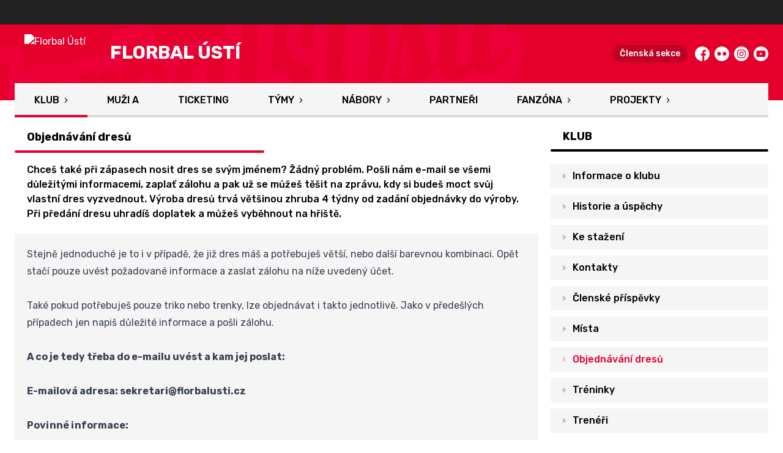

--- FILE ---
content_type: text/html; charset=utf-8
request_url: https://www.florbalusti.cz/objednavani-dresu
body_size: 8745
content:
<!DOCTYPE html>
<html lang="cs"><head><meta charSet="utf-8"/><meta http-equiv="X-UA-Compatible" content="IE=Edge"/><meta name="viewport" content="width=device-width, initial-scale=1"/><title>Objednávání dresů - Florbal Ústí</title><meta name="title" content="Objednávání dresů - Florbal Ústí"/><meta name="description" content="Chceš také při zápasech nosit dres se svým jménem? Žádný problém. Pošli nám e-mail se všemi důležitými informacemi, zaplať zálohu a pak už se můžeš těšit na zprávu, kdy si budeš moct svůj vlastní dres vyzvednout. Výroba dresů trvá většinou zhruba 4 týdny od zadání objednávky do výroby. Při předání dresu uhradíš doplatek a můžeš vyběhnout na hřiště."/><meta property="og:title" content="Objednávání dresů"/><meta name="og:description" content="Chceš také při zápasech nosit dres se svým jménem? Žádný problém. Pošli nám e-mail se všemi důležitými informacemi, zaplať zálohu a pak už se můžeš těšit na zprávu, kdy si budeš moct svůj vlastní dres vyzvednout. Výroba dresů trvá většinou zhruba 4 týdny od zadání objednávky do výroby. Při předání dresu uhradíš doplatek a můžeš vyběhnout na hřiště."/><meta property="og:image" content="https://florbalusti.eoscms.cz/webimages/1636059799_club_og.png"/><meta property="og:url" content="https://www.florbalusti.cz/objednavani-dresu"/><link rel="icon" href="/apple-touch-icon.png" sizes="any" type="image/png"/><style>a {color: black;}</style><link rel="preload" href="https://fonts.gstatic.com/s/rubik/v14/iJWKBXyIfDnIV7nPrXyw023e1Ik.woff2" as="font" type="font/woff2" crossorigin="anonymous"/><link rel="preload" href="https://fonts.gstatic.com/s/rubik/v14/iJWKBXyIfDnIV7nPrXyw023e1Ik.woff2" as="font" type="font/woff2" crossorigin="anonymous"/><link rel="preload" href="https://fonts.gstatic.com/s/rubik/v14/iJWKBXyIfDnIV7nPrXyw023e1Ik.woff2" as="font" type="font/woff2" crossorigin="anonymous"/><link rel="preload" href="https://fonts.gstatic.com/s/rubik/v14/iJWKBXyIfDnIV7nPrXyw023e1Ik.woff2" as="font" type="font/woff2" crossorigin="anonymous"/><link rel="preload" href="https://fonts.gstatic.com/s/rubik/v14/iJWKBXyIfDnIV7nBrXyw023e.woff2" as="font" type="font/woff2" crossorigin="anonymous"/><link rel="preload" href="https://fonts.gstatic.com/s/rubik/v14/iJWKBXyIfDnIV7nBrXyw023e.woff2" as="font" type="font/woff2" crossorigin="anonymous"/><link rel="preload" href="https://fonts.gstatic.com/s/rubik/v14/iJWKBXyIfDnIV7nBrXyw023e.woff2" as="font" type="font/woff2" crossorigin="anonymous"/><link rel="preload" href="https://fonts.gstatic.com/s/rubik/v14/iJWKBXyIfDnIV7nBrXyw023e.woff2" as="font" type="font/woff2" crossorigin="anonymous"/><style>@font-face{
                    font-family:'Rubik';
                    src:url('https://fonts.gstatic.com/s/rubik/v14/iJWKBXyIfDnIV7nPrXyw023e1Ik.woff2');
                    font-weight:400;
                    font-style:normal;
                    font-display:swap;
                    
                    
                  }@font-face{
                    font-family:'Rubik';
                    src:url('https://fonts.gstatic.com/s/rubik/v14/iJWKBXyIfDnIV7nPrXyw023e1Ik.woff2');
                    font-weight:500;
                    font-style:normal;
                    font-display:swap;
                    
                    
                  }@font-face{
                    font-family:'Rubik';
                    src:url('https://fonts.gstatic.com/s/rubik/v14/iJWKBXyIfDnIV7nPrXyw023e1Ik.woff2');
                    font-weight:700;
                    font-style:normal;
                    font-display:swap;
                    
                    
                  }@font-face{
                    font-family:'Rubik';
                    src:url('https://fonts.gstatic.com/s/rubik/v14/iJWKBXyIfDnIV7nPrXyw023e1Ik.woff2');
                    font-weight:800;
                    font-style:normal;
                    font-display:swap;
                    
                    
                  }@font-face{
                    font-family:'Rubik';
                    src:url('https://fonts.gstatic.com/s/rubik/v14/iJWKBXyIfDnIV7nBrXyw023e.woff2');
                    font-weight:400;
                    font-style:normal;
                    font-display:swap;
                    
                    
                  }@font-face{
                    font-family:'Rubik';
                    src:url('https://fonts.gstatic.com/s/rubik/v14/iJWKBXyIfDnIV7nBrXyw023e.woff2');
                    font-weight:500;
                    font-style:normal;
                    font-display:swap;
                    
                    
                  }@font-face{
                    font-family:'Rubik';
                    src:url('https://fonts.gstatic.com/s/rubik/v14/iJWKBXyIfDnIV7nBrXyw023e.woff2');
                    font-weight:700;
                    font-style:normal;
                    font-display:swap;
                    
                    
                  }@font-face{
                    font-family:'Rubik';
                    src:url('https://fonts.gstatic.com/s/rubik/v14/iJWKBXyIfDnIV7nBrXyw023e.woff2');
                    font-weight:800;
                    font-style:normal;
                    font-display:swap;
                    
                    
                  }</style><link rel="stylesheet" href="/styles.css"/><script type="module" src="/shared-scripts.js"></script><script type="module" src="/scripts.js"></script><script type="text/javascript" src="https://cdn.jsdelivr.net/npm/alpinejs@3.14.8/dist/cdn.min.js" defer=""></script></head><body class="font-body overflow-x-hidden general-page three-cols-layout"><div class="contents" x-data="{
              sharedYouTubeEmbedUrl: null,
              closeSharedOverlay: function() {
                this.sharedYouTubeEmbedUrl = null;
                document.body.classList.remove(&#x27;overflow-hidden&#x27;);
              },
              openSharedOverlay: function(youTubeEmbedUrl) {
                this.sharedYouTubeEmbedUrl = youTubeEmbedUrl;
                document.body.classList.add(&#x27;overflow-hidden&#x27;);
              },
            }"><div style="height:40px;background:#222"><div class="cf-bar-wrapper"></div></div><header class="top-header bg-primary shadow-base lg:bg-headerbg sticky top-0 z-20 transition lg:relative lg:transform" x-data="{quickNavVisible: false, mobileNavVisible: false}" x-bind:class="mobileNavVisible ? &#x27;z-30&#x27; : &#x27;z-20&#x27;" @scroll.window="quickNavVisible = false"><div class="nav-primary container transform"><div class="relative flex items-center"><div class="bg-navbg absolute bottom-0 left-1/2 hidden h-12 w-screen -translate-x-1/2 transform lg:block"><div class="nav-gradient-main absolute inset-0 bg-gradient-to-b from-transparent to-black/30"></div><div class="nav-gradient-bottom absolute bottom-0 h-[3px] w-full bg-black/50"></div></div><a href="/" class="logo-background-holder relative mr-2 flex flex-none items-center justify-center self-stretch sm:mr-3 md:mr-4 lg:mr-4"><div class="-my-5 h-12 max-w-[64px] md:h-14 lg:h-24 lg:w-full lg:max-w-[160px]"><div class="drop-shadow-base flex h-full items-center justify-center py-1 lg:py-0"><img src="https://florbalusti.eoscms.cz/webimages/1629730083_club_logo.png" alt="Florbal Ústí" class=" h-full max-h-full max-w-full object-contain "/></div></div></a><div class="flex-1" style="min-width:1px"><div class="nav-first-line-wrapper flex items-center justify-between py-2 md:py-3 lg:py-5"><strong class="header-web-name web-name text-navlink lg:text-headerwebname mb-0 line-clamp-2 flex-1 pr-3 font-black uppercase leading-tight tracking-widest md:text-lg lg:pl-4 lg:text-2xl xl:pl-6">Florbal Ústí</strong><div class="hidden items-center space-x-3 font-bold xl:flex"><div class="quick-links quick-links-expanded pointer-events-auto"><ul class="flex text-sm"><li><a href="https://clen.florbalusti.cz/" target="_blank" rel="noopener noreferrer" class="text-headerquicklink block px-3 py-1 underline transition hover:no-underline">Členská sekce</a></li></ul></div><div class="text-headersocial pointer-events-auto text-sm empty:hidden"><div class="socials"><ul class="socials-list flex space-x-2"><li class="socials-list-item"><a href="https://www.facebook.com/FlorbalUsti" class="socials-list-link group flex items-center" target="_blank" rel="noopener noreferrer" title="Facebook"><div class="h-6 w-6 transition group-hover:scale-110"><svg class="icon--facebook h-full w-full"><use xlink:href="/sprite.svg#facebook"></use></svg></div><span class="sr-only">Facebook</span></a></li><li class="socials-list-item"><a href="https://www.flickr.com/photos/florbalusticz/albums" class="socials-list-link group flex items-center" target="_blank" rel="noopener noreferrer" title="Flickr"><div class="h-6 w-6 transition group-hover:scale-110"><svg class="icon--flickr h-full w-full"><use xlink:href="/sprite.svg#flickr"></use></svg></div><span class="sr-only">Flickr</span></a></li><li class="socials-list-item"><a href="https://www.instagram.com/florbalusti/" class="socials-list-link group flex items-center" target="_blank" rel="noopener noreferrer" title="Instagram"><div class="h-6 w-6 transition group-hover:scale-110"><svg class="icon--instagram h-full w-full"><use xlink:href="/sprite.svg#instagram"></use></svg></div><span class="sr-only">Instagram</span></a></li><li class="socials-list-item"><a href="https://www.youtube.com/channel/UC7tWot03SQWWxbc13OVU-_Q" class="socials-list-link group flex items-center" target="_blank" rel="noopener noreferrer" title="YouTube"><div class="h-6 w-6 transition group-hover:scale-110"><svg class="icon--youtube h-full w-full"><use xlink:href="/sprite.svg#youtube"></use></svg></div><span class="sr-only">YouTube</span></a></li></ul></div></div></div><div class="hidden lg:block xl:hidden"><div class="quick-nav-toggle relative z-10"><button class="block p-3 transition bg-navbg text-navlink group focus:outline-none -my-5" x-on:click="quickNavVisible = !quickNavVisible"><span class="flex h-6 w-6 transform flex-col justify-around transition group-hover:scale-x-110 group-hover:scale-y-75" x-bind:class="quickNavVisible ? &#x27;rotate-90&#x27; : &#x27;&#x27;"><span class="h-1 rounded-lg bg-current"></span><span class="h-1 rounded-lg bg-current"></span><span class="h-1 rounded-lg bg-current"></span></span></button><div class="absolute right-0 top-full rounded bg-white p-4 shadow-md" x-show="quickNavVisible" x-cloak="true" @click.outside="quickNavVisible = false"><div class="flex flex-col font-bold"><div class="quick-links quick-links-expandable text-sm"><ul class="space-y-2"><li><a href="https://clen.florbalusti.cz/" target="_blank" rel="noopener noreferrer" class="hover:text-primary-400 block whitespace-nowrap transition hover:underline">Členská sekce</a></li></ul></div><div class="my-4 h-0.5 bg-gray-100 last:hidden"></div><div class="socials"><ul class="socials-list flex space-x-2"><li class="socials-list-item"><a href="https://www.facebook.com/FlorbalUsti" class="socials-list-link group flex items-center" target="_blank" rel="noopener noreferrer" title="Facebook"><div class="h-6 w-6 transition group-hover:scale-110"><svg class="icon--facebook h-full w-full"><use xlink:href="/sprite.svg#facebook"></use></svg></div><span class="sr-only">Facebook</span></a></li><li class="socials-list-item"><a href="https://www.flickr.com/photos/florbalusticz/albums" class="socials-list-link group flex items-center" target="_blank" rel="noopener noreferrer" title="Flickr"><div class="h-6 w-6 transition group-hover:scale-110"><svg class="icon--flickr h-full w-full"><use xlink:href="/sprite.svg#flickr"></use></svg></div><span class="sr-only">Flickr</span></a></li><li class="socials-list-item"><a href="https://www.instagram.com/florbalusti/" class="socials-list-link group flex items-center" target="_blank" rel="noopener noreferrer" title="Instagram"><div class="h-6 w-6 transition group-hover:scale-110"><svg class="icon--instagram h-full w-full"><use xlink:href="/sprite.svg#instagram"></use></svg></div><span class="sr-only">Instagram</span></a></li><li class="socials-list-item"><a href="https://www.youtube.com/channel/UC7tWot03SQWWxbc13OVU-_Q" class="socials-list-link group flex items-center" target="_blank" rel="noopener noreferrer" title="YouTube"><div class="h-6 w-6 transition group-hover:scale-110"><svg class="icon--youtube h-full w-full"><use xlink:href="/sprite.svg#youtube"></use></svg></div><span class="sr-only">YouTube</span></a></li></ul></div></div></div></div></div><div class="lg:hidden"><button class="button button-small button-primarydark" x-on:click="mobileNavVisible = true">MENU</button></div></div><div class="nav-second-line-wrapper hidden lg:block"><nav class="text-navlink flex justify-between font-black items-center"><ul class="flex items-center"><li class="group relative whitespace-nowrap active-item-by-url" x-data="{subItemVisible: false}"><span class="nav-item-top block flex cursor-pointer items-center px-4 py-3 no-underline transition xl:px-6 hover:bg-subnavbg hover:text-subnavlink lg:py-3" x-bind:class="(subItemVisible || $el.parentElement.classList.contains(&#x27;active-item-by-url&#x27;)) ? &#x27;js-active bg-subnavbg text-subnavlink&#x27; : &#x27;&#x27;" x-on:click="subItemVisible = !subItemVisible" @click.outside="subItemVisible = false" @scroll.window="subItemVisible = false">Klub<span class="ml-2 h-2 w-1.5 transform transition" x-bind:class="subItemVisible ? &#x27;rotate-90&#x27; : &#x27;&#x27;"><svg class="icon--arrow-simple h-full w-full"><use xlink:href="/sprite.svg#arrow-simple"></use></svg></span></span><div x-show="subItemVisible" x-cloak="true" class="absolute left-0 top-full min-w-[13rem]"><ul class="bg-subnavbg text-subnavlink subnav-list py-2 text-sm font-normal"><li><a href="/informace-o-klubu" class="nav-item-sub flex items-center justify-between px-4 py-2 transition hover:bg-white/10 xl:px-6">Informace o klubu</a></li><li><a href="/historie-a-uspechy" class="nav-item-sub flex items-center justify-between px-4 py-2 transition hover:bg-white/10 xl:px-6">Historie a úspěchy</a></li><li><a href="/ke-stazeni" class="nav-item-sub flex items-center justify-between px-4 py-2 transition hover:bg-white/10 xl:px-6">Ke stažení</a></li><li><a href="/kontakty" class="nav-item-sub flex items-center justify-between px-4 py-2 transition hover:bg-white/10 xl:px-6">Kontakty</a></li><li><a href="/clenske-prispevky" class="nav-item-sub flex items-center justify-between px-4 py-2 transition hover:bg-white/10 xl:px-6">Členské příspěvky</a></li><li><a href="/mista" class="nav-item-sub flex items-center justify-between px-4 py-2 transition hover:bg-white/10 xl:px-6">Místa</a></li><li><a href="/objednavani-dresu" class="nav-item-sub flex items-center justify-between px-4 py-2 transition hover:bg-white/10 xl:px-6 js-active js-active-child">Objednávání dresů</a></li><li><a href="/treneri" class="nav-item-sub flex items-center justify-between px-4 py-2 transition hover:bg-white/10 xl:px-6">Trenéři</a></li><li><a href="/treninky" class="nav-item-sub flex items-center justify-between px-4 py-2 transition hover:bg-white/10 xl:px-6">Tréninky</a></li></ul></div></li><li class="group relative whitespace-nowrap" x-data="{subItemVisible: false}"><a href="/tym/82-muzi-a" class="nav-item-top block flex cursor-pointer items-center px-4 py-3 no-underline transition xl:px-6 hover:bg-subnavbg hover:text-subnavlink lg:py-3" x-bind:class="$el.parentElement.classList.contains(&#x27;active-item-by-url&#x27;) ? &#x27;js-active bg-subnavbg text-subnavlink&#x27; : &#x27;&#x27;">Muži A</a></li><li class="group relative whitespace-nowrap" x-data="{subItemVisible: false}"><a href="https://florbalusti.enigoo.cz/app/vstupenky" class="nav-item-top block flex cursor-pointer items-center px-4 py-3 no-underline transition xl:px-6 hover:bg-subnavbg hover:text-subnavlink lg:py-3" x-bind:class="$el.parentElement.classList.contains(&#x27;active-item-by-url&#x27;) ? &#x27;js-active bg-subnavbg text-subnavlink&#x27; : &#x27;&#x27;" target="_blank" rel="noopener noreferrer">Ticketing</a></li><li class="group relative whitespace-nowrap" x-data="{subItemVisible: false}"><span class="nav-item-top block flex cursor-pointer items-center px-4 py-3 no-underline transition xl:px-6 hover:bg-subnavbg hover:text-subnavlink lg:py-3" x-bind:class="(subItemVisible || $el.parentElement.classList.contains(&#x27;active-item-by-url&#x27;)) ? &#x27;js-active bg-subnavbg text-subnavlink&#x27; : &#x27;&#x27;" x-on:click="subItemVisible = !subItemVisible" @click.outside="subItemVisible = false" @scroll.window="subItemVisible = false">Týmy<span class="ml-2 h-2 w-1.5 transform transition" x-bind:class="subItemVisible ? &#x27;rotate-90&#x27; : &#x27;&#x27;"><svg class="icon--arrow-simple h-full w-full"><use xlink:href="/sprite.svg#arrow-simple"></use></svg></span></span><div x-show="subItemVisible" x-cloak="true" class="absolute left-0 top-full min-w-[13rem]"><ul class="bg-subnavbg text-subnavlink subnav-list py-2 text-sm font-normal"><li><a href="/tym/86-zeny-a" class="nav-item-sub flex items-center justify-between px-4 py-2 transition hover:bg-white/10 xl:px-6">Ženy A</a></li><li><a href="/tym/87-muzi-b" class="nav-item-sub flex items-center justify-between px-4 py-2 transition hover:bg-white/10 xl:px-6">Muži B</a></li><li><a href="/tym/81-juniori" class="nav-item-sub flex items-center justify-between px-4 py-2 transition hover:bg-white/10 xl:px-6">Junioři</a></li><li><a href="/tym/88-juniori-b" class="nav-item-sub flex items-center justify-between px-4 py-2 transition hover:bg-white/10 xl:px-6">Junioři B</a></li><li><a href="/tym/80-dorost" class="nav-item-sub flex items-center justify-between px-4 py-2 transition hover:bg-white/10 xl:px-6">Dorost</a></li><li><a href="/tym/84-dorost-b" class="nav-item-sub flex items-center justify-between px-4 py-2 transition hover:bg-white/10 xl:px-6">Dorost B</a></li><li><a href="/tym/79-starsi-zaci-a" class="nav-item-sub flex items-center justify-between px-4 py-2 transition hover:bg-white/10 xl:px-6">Starší žáci A</a></li><li><a href="/tym/83-starsi-zaci-b" class="nav-item-sub flex items-center justify-between px-4 py-2 transition hover:bg-white/10 xl:px-6">Starší žáci B</a></li><li><a href="/tym/78-mladsi-zaci" class="nav-item-sub flex items-center justify-between px-4 py-2 transition hover:bg-white/10 xl:px-6">Mladší žáci</a></li><li><a href="/tym/77-elevove" class="nav-item-sub flex items-center justify-between px-4 py-2 transition hover:bg-white/10 xl:px-6">Elévové</a></li><li><a href="/tym/76-pripravka" class="nav-item-sub flex items-center justify-between px-4 py-2 transition hover:bg-white/10 xl:px-6">Přípravka</a></li><li><a href="/tym/85-dorostenky" class="nav-item-sub flex items-center justify-between px-4 py-2 transition hover:bg-white/10 xl:px-6">Dorostenky</a></li><li><a href="/tym/90-starsi-zakyne" class="nav-item-sub flex items-center justify-between px-4 py-2 transition hover:bg-white/10 xl:px-6">Starší žákyně</a></li></ul></div></li><li class="group relative whitespace-nowrap" x-data="{subItemVisible: false}"><span class="nav-item-top block flex cursor-pointer items-center px-4 py-3 no-underline transition xl:px-6 hover:bg-subnavbg hover:text-subnavlink lg:py-3" x-bind:class="(subItemVisible || $el.parentElement.classList.contains(&#x27;active-item-by-url&#x27;)) ? &#x27;js-active bg-subnavbg text-subnavlink&#x27; : &#x27;&#x27;" x-on:click="subItemVisible = !subItemVisible" @click.outside="subItemVisible = false" @scroll.window="subItemVisible = false">Nábory<span class="ml-2 h-2 w-1.5 transform transition" x-bind:class="subItemVisible ? &#x27;rotate-90&#x27; : &#x27;&#x27;"><svg class="icon--arrow-simple h-full w-full"><use xlink:href="/sprite.svg#arrow-simple"></use></svg></span></span><div x-show="subItemVisible" x-cloak="true" class="absolute left-0 top-full min-w-[13rem]"><ul class="bg-subnavbg text-subnavlink subnav-list py-2 text-sm font-normal"><li><a href="https://pojdhratflorbal.cz/" target="_blank" rel="noopener noreferrer" class="nav-item-sub flex items-center justify-between px-4 py-2 transition hover:bg-white/10 xl:px-6">Pojď hrát florbal<span class="h-3 w-3 flex-none opacity-40"><svg class="icon--external h-full w-full"><use xlink:href="/sprite.svg#external"></use></svg></span></a></li><li><a href="/vitej-u-nas" class="nav-item-sub flex items-center justify-between px-4 py-2 transition hover:bg-white/10 xl:px-6">Vítej u nás</a></li><li><a href="/akademie" class="nav-item-sub flex items-center justify-between px-4 py-2 transition hover:bg-white/10 xl:px-6">Akademie – první kroky do florbalu</a></li><li><a href="/skolni-krouzky" class="nav-item-sub flex items-center justify-between px-4 py-2 transition hover:bg-white/10 xl:px-6">Školní kroužky</a></li><li><a href="/florbal-do-skol" class="nav-item-sub flex items-center justify-between px-4 py-2 transition hover:bg-white/10 xl:px-6">Florbal do škol</a></li><li><a href="/nase-vize" class="nav-item-sub flex items-center justify-between px-4 py-2 transition hover:bg-white/10 xl:px-6">Naše vize</a></li></ul></div></li><li class="group relative whitespace-nowrap" x-data="{subItemVisible: false}"><a href="/partneri" class="nav-item-top block flex cursor-pointer items-center px-4 py-3 no-underline transition xl:px-6 hover:bg-subnavbg hover:text-subnavlink lg:py-3" x-bind:class="$el.parentElement.classList.contains(&#x27;active-item-by-url&#x27;) ? &#x27;js-active bg-subnavbg text-subnavlink&#x27; : &#x27;&#x27;">Partneři</a></li><li class="group relative whitespace-nowrap" x-data="{subItemVisible: false}"><span class="nav-item-top block flex cursor-pointer items-center px-4 py-3 no-underline transition xl:px-6 hover:bg-subnavbg hover:text-subnavlink lg:py-3" x-bind:class="(subItemVisible || $el.parentElement.classList.contains(&#x27;active-item-by-url&#x27;)) ? &#x27;js-active bg-subnavbg text-subnavlink&#x27; : &#x27;&#x27;" x-on:click="subItemVisible = !subItemVisible" @click.outside="subItemVisible = false" @scroll.window="subItemVisible = false">Fanzóna<span class="ml-2 h-2 w-1.5 transform transition" x-bind:class="subItemVisible ? &#x27;rotate-90&#x27; : &#x27;&#x27;"><svg class="icon--arrow-simple h-full w-full"><use xlink:href="/sprite.svg#arrow-simple"></use></svg></span></span><div x-show="subItemVisible" x-cloak="true" class="absolute left-0 top-full min-w-[13rem]"><ul class="bg-subnavbg text-subnavlink subnav-list py-2 text-sm font-normal"><li><a href="/galerie" class="nav-item-sub flex items-center justify-between px-4 py-2 transition hover:bg-white/10 xl:px-6">Fotogalerie</a></li><li><a href="/fanzona/clenska-karta" class="nav-item-sub flex items-center justify-between px-4 py-2 transition hover:bg-white/10 xl:px-6">Členská karta</a></li><li><a href="/fanzona/maskot-florbik" class="nav-item-sub flex items-center justify-between px-4 py-2 transition hover:bg-white/10 xl:px-6">Maskot Florbík</a></li><li><a href="/fanzona/fanshop-na-utkanich" class="nav-item-sub flex items-center justify-between px-4 py-2 transition hover:bg-white/10 xl:px-6">Fanshop na utkáních</a></li><li><a href="https://shop.florbalusti.cz/" target="_blank" rel="noopener noreferrer" class="nav-item-sub flex items-center justify-between px-4 py-2 transition hover:bg-white/10 xl:px-6">Fanshop<span class="h-3 w-3 flex-none opacity-40"><svg class="icon--external h-full w-full"><use xlink:href="/sprite.svg#external"></use></svg></span></a></li><li><a href="https://bulletin.florbalusti.cz" target="_blank" rel="noopener noreferrer" class="nav-item-sub flex items-center justify-between px-4 py-2 transition hover:bg-white/10 xl:px-6">Digitální bulletiny<span class="h-3 w-3 flex-none opacity-40"><svg class="icon--external h-full w-full"><use xlink:href="/sprite.svg#external"></use></svg></span></a></li><li><a href="https://florbalusti.enigoo.cz/app/vstupenky" target="_blank" rel="noopener noreferrer" class="nav-item-sub flex items-center justify-between px-4 py-2 transition hover:bg-white/10 xl:px-6">Vstupenky<span class="h-3 w-3 flex-none opacity-40"><svg class="icon--external h-full w-full"><use xlink:href="/sprite.svg#external"></use></svg></span></a></li></ul></div></li><li class="group relative whitespace-nowrap" x-data="{subItemVisible: false}"><span class="nav-item-top block flex cursor-pointer items-center px-4 py-3 no-underline transition xl:px-6 hover:bg-subnavbg hover:text-subnavlink lg:py-3" x-bind:class="(subItemVisible || $el.parentElement.classList.contains(&#x27;active-item-by-url&#x27;)) ? &#x27;js-active bg-subnavbg text-subnavlink&#x27; : &#x27;&#x27;" x-on:click="subItemVisible = !subItemVisible" @click.outside="subItemVisible = false" @scroll.window="subItemVisible = false">Projekty<span class="ml-2 h-2 w-1.5 transform transition" x-bind:class="subItemVisible ? &#x27;rotate-90&#x27; : &#x27;&#x27;"><svg class="icon--arrow-simple h-full w-full"><use xlink:href="/sprite.svg#arrow-simple"></use></svg></span></span><div x-show="subItemVisible" x-cloak="true" class="absolute left-0 top-full min-w-[13rem]"><ul class="bg-subnavbg text-subnavlink subnav-list py-2 text-sm font-normal"><li><a href="/soustredeni" target="_blank" rel="noopener noreferrer" class="nav-item-sub flex items-center justify-between px-4 py-2 transition hover:bg-white/10 xl:px-6">Soustředění<span class="h-3 w-3 flex-none opacity-40"><svg class="icon--external h-full w-full"><use xlink:href="/sprite.svg#external"></use></svg></span></a></li><li><a href="https://clen.florbalusti.cz/public-signups?categoryId=1" target="_blank" rel="noopener noreferrer" class="nav-item-sub flex items-center justify-between px-4 py-2 transition hover:bg-white/10 xl:px-6">Příměstský kemp<span class="h-3 w-3 flex-none opacity-40"><svg class="icon--external h-full w-full"><use xlink:href="/sprite.svg#external"></use></svg></span></a></li><li><a href="/grilovacka" class="nav-item-sub flex items-center justify-between px-4 py-2 transition hover:bg-white/10 xl:px-6">Grilovačka</a></li><li><a href="/silvestrovsky-pohar" class="nav-item-sub flex items-center justify-between px-4 py-2 transition hover:bg-white/10 xl:px-6">Silvestrovský pohár</a></li></ul></div></li></ul></nav></div></div></div></div><div class="navigation-mobile fixed right-0 top-0 z-50 m-2.5 flex max-h-screen w-5/6 max-w-sm transform flex-col rounded bg-white transition lg:hidden" x-bind:class="mobileNavVisible ? &#x27;translate-x-0&#x27; : &#x27;translate-x-full&#x27;" @click.outside="mobileNavVisible = false" x-show="mobileNavVisible" x-cloak="true" x-transition:enter="transform transition ease-in-out duration-500 sm:duration-700" x-transition:enter-start="translate-x-full" x-transition:enter-end="translate-x-0" x-transition:leave="transform transition ease-in-out duration-500 sm:duration-700" x-transition:leave-start="translate-x-0" x-transition:leave-end="translate-x-full"><div class="py-.5 flex items-center justify-between px-4 md:py-1"><a href="/" class="relative flex h-12 max-w-[64px] flex-none items-center justify-center self-stretch py-1 md:h-14"><img src="https://florbalusti.eoscms.cz/webimages/1629730083_club_logo.png" alt="Florbal Ústí" class=" h-full max-h-full max-w-full object-contain "/></a><span x-on:click="mobileNavVisible = false" class="block h-4 w-4 cursor-pointer"><svg class="icon--cross h-full w-full"><use xlink:href="/sprite.svg#cross"></use></svg></span></div><div class="h-px bg-gray-200"></div><nav class="flex-1 overflow-y-auto font-bold"><ul class="divide-y divide-gray-200"><li class="relative" x-data="{mobileSubItemVisible: false}"><span class="flex cursor-pointer items-center justify-between px-4 py-2 no-underline" x-on:click="mobileSubItemVisible = !mobileSubItemVisible" @click.outside="mobileSubItemVisible = false">Klub<span class="ml-2 h-3 w-3 transform transition" x-bind:class="mobileSubItemVisible ? &#x27;rotate-90&#x27; : &#x27;&#x27;"><svg class="icon--arrow-simple h-full w-full"><use xlink:href="/sprite.svg#arrow-simple"></use></svg></span></span><template x-if="mobileSubItemVisible"><ul class="text-normal -mt-2 py-1 text-sm"><li><a href="/informace-o-klubu" class="flex cursor-pointer items-center justify-between px-4 py-1 text-sm font-normal no-underline transition"><span class="flex-1">Informace o klubu</span></a></li><li><a href="/historie-a-uspechy" class="flex cursor-pointer items-center justify-between px-4 py-1 text-sm font-normal no-underline transition"><span class="flex-1">Historie a úspěchy</span></a></li><li><a href="/ke-stazeni" class="flex cursor-pointer items-center justify-between px-4 py-1 text-sm font-normal no-underline transition"><span class="flex-1">Ke stažení</span></a></li><li><a href="/kontakty" class="flex cursor-pointer items-center justify-between px-4 py-1 text-sm font-normal no-underline transition"><span class="flex-1">Kontakty</span></a></li><li><a href="/clenske-prispevky" class="flex cursor-pointer items-center justify-between px-4 py-1 text-sm font-normal no-underline transition"><span class="flex-1">Členské příspěvky</span></a></li><li><a href="/mista" class="flex cursor-pointer items-center justify-between px-4 py-1 text-sm font-normal no-underline transition"><span class="flex-1">Místa</span></a></li><li><a href="/objednavani-dresu" class="flex cursor-pointer items-center justify-between px-4 py-1 text-sm font-normal no-underline transition"><span class="flex-1">Objednávání dresů</span></a></li><li><a href="/treneri" class="flex cursor-pointer items-center justify-between px-4 py-1 text-sm font-normal no-underline transition"><span class="flex-1">Trenéři</span></a></li><li><a href="/treninky" class="flex cursor-pointer items-center justify-between px-4 py-1 text-sm font-normal no-underline transition"><span class="flex-1">Tréninky</span></a></li></ul></template></li><li class="relative" x-data="{mobileSubItemVisible: false}"><a class="flex cursor-pointer items-center justify-between px-4 py-2 no-underline" x-on:click="mobileSubItemVisible = !mobileSubItemVisible" @click.outside="mobileSubItemVisible = false" href="/tym/82-muzi-a">Muži A</a><template x-if="mobileSubItemVisible"><ul class="text-normal -mt-2 py-1 text-sm"></ul></template></li><li class="relative" x-data="{mobileSubItemVisible: false}"><a class="flex cursor-pointer items-center justify-between px-4 py-2 no-underline" x-on:click="mobileSubItemVisible = !mobileSubItemVisible" @click.outside="mobileSubItemVisible = false" href="https://florbalusti.enigoo.cz/app/vstupenky" target="_blank" rel="noopener noreferrer">Ticketing</a><template x-if="mobileSubItemVisible"><ul class="text-normal -mt-2 py-1 text-sm"></ul></template></li><li class="relative" x-data="{mobileSubItemVisible: false}"><span class="flex cursor-pointer items-center justify-between px-4 py-2 no-underline" x-on:click="mobileSubItemVisible = !mobileSubItemVisible" @click.outside="mobileSubItemVisible = false">Týmy<span class="ml-2 h-3 w-3 transform transition" x-bind:class="mobileSubItemVisible ? &#x27;rotate-90&#x27; : &#x27;&#x27;"><svg class="icon--arrow-simple h-full w-full"><use xlink:href="/sprite.svg#arrow-simple"></use></svg></span></span><template x-if="mobileSubItemVisible"><ul class="text-normal -mt-2 py-1 text-sm"><li><a href="/tym/86-zeny-a" class="flex cursor-pointer items-center justify-between px-4 py-1 text-sm font-normal no-underline transition"><span class="flex-1">Ženy A</span></a></li><li><a href="/tym/87-muzi-b" class="flex cursor-pointer items-center justify-between px-4 py-1 text-sm font-normal no-underline transition"><span class="flex-1">Muži B</span></a></li><li><a href="/tym/81-juniori" class="flex cursor-pointer items-center justify-between px-4 py-1 text-sm font-normal no-underline transition"><span class="flex-1">Junioři</span></a></li><li><a href="/tym/88-juniori-b" class="flex cursor-pointer items-center justify-between px-4 py-1 text-sm font-normal no-underline transition"><span class="flex-1">Junioři B</span></a></li><li><a href="/tym/80-dorost" class="flex cursor-pointer items-center justify-between px-4 py-1 text-sm font-normal no-underline transition"><span class="flex-1">Dorost</span></a></li><li><a href="/tym/84-dorost-b" class="flex cursor-pointer items-center justify-between px-4 py-1 text-sm font-normal no-underline transition"><span class="flex-1">Dorost B</span></a></li><li><a href="/tym/79-starsi-zaci-a" class="flex cursor-pointer items-center justify-between px-4 py-1 text-sm font-normal no-underline transition"><span class="flex-1">Starší žáci A</span></a></li><li><a href="/tym/83-starsi-zaci-b" class="flex cursor-pointer items-center justify-between px-4 py-1 text-sm font-normal no-underline transition"><span class="flex-1">Starší žáci B</span></a></li><li><a href="/tym/78-mladsi-zaci" class="flex cursor-pointer items-center justify-between px-4 py-1 text-sm font-normal no-underline transition"><span class="flex-1">Mladší žáci</span></a></li><li><a href="/tym/77-elevove" class="flex cursor-pointer items-center justify-between px-4 py-1 text-sm font-normal no-underline transition"><span class="flex-1">Elévové</span></a></li><li><a href="/tym/76-pripravka" class="flex cursor-pointer items-center justify-between px-4 py-1 text-sm font-normal no-underline transition"><span class="flex-1">Přípravka</span></a></li><li><a href="/tym/85-dorostenky" class="flex cursor-pointer items-center justify-between px-4 py-1 text-sm font-normal no-underline transition"><span class="flex-1">Dorostenky</span></a></li><li><a href="/tym/90-starsi-zakyne" class="flex cursor-pointer items-center justify-between px-4 py-1 text-sm font-normal no-underline transition"><span class="flex-1">Starší žákyně</span></a></li></ul></template></li><li class="relative" x-data="{mobileSubItemVisible: false}"><span class="flex cursor-pointer items-center justify-between px-4 py-2 no-underline" x-on:click="mobileSubItemVisible = !mobileSubItemVisible" @click.outside="mobileSubItemVisible = false">Nábory<span class="ml-2 h-3 w-3 transform transition" x-bind:class="mobileSubItemVisible ? &#x27;rotate-90&#x27; : &#x27;&#x27;"><svg class="icon--arrow-simple h-full w-full"><use xlink:href="/sprite.svg#arrow-simple"></use></svg></span></span><template x-if="mobileSubItemVisible"><ul class="text-normal -mt-2 py-1 text-sm"><li><a href="https://pojdhratflorbal.cz/" target="_blank" rel="noopener noreferrer" class="flex cursor-pointer items-center justify-between px-4 py-1 text-sm font-normal no-underline transition"><span class="flex-1">Pojď hrát florbal</span><span class="h-3 w-3 flex-none opacity-40"><svg class="icon--external h-full w-full"><use xlink:href="/sprite.svg#external"></use></svg></span></a></li><li><a href="/vitej-u-nas" class="flex cursor-pointer items-center justify-between px-4 py-1 text-sm font-normal no-underline transition"><span class="flex-1">Vítej u nás</span></a></li><li><a href="/akademie" class="flex cursor-pointer items-center justify-between px-4 py-1 text-sm font-normal no-underline transition"><span class="flex-1">Akademie – první kroky do florbalu</span></a></li><li><a href="/skolni-krouzky" class="flex cursor-pointer items-center justify-between px-4 py-1 text-sm font-normal no-underline transition"><span class="flex-1">Školní kroužky</span></a></li><li><a href="/florbal-do-skol" class="flex cursor-pointer items-center justify-between px-4 py-1 text-sm font-normal no-underline transition"><span class="flex-1">Florbal do škol</span></a></li><li><a href="/nase-vize" class="flex cursor-pointer items-center justify-between px-4 py-1 text-sm font-normal no-underline transition"><span class="flex-1">Naše vize</span></a></li></ul></template></li><li class="relative" x-data="{mobileSubItemVisible: false}"><a class="flex cursor-pointer items-center justify-between px-4 py-2 no-underline" x-on:click="mobileSubItemVisible = !mobileSubItemVisible" @click.outside="mobileSubItemVisible = false" href="/partneri">Partneři</a><template x-if="mobileSubItemVisible"><ul class="text-normal -mt-2 py-1 text-sm"></ul></template></li><li class="relative" x-data="{mobileSubItemVisible: false}"><span class="flex cursor-pointer items-center justify-between px-4 py-2 no-underline" x-on:click="mobileSubItemVisible = !mobileSubItemVisible" @click.outside="mobileSubItemVisible = false">Fanzóna<span class="ml-2 h-3 w-3 transform transition" x-bind:class="mobileSubItemVisible ? &#x27;rotate-90&#x27; : &#x27;&#x27;"><svg class="icon--arrow-simple h-full w-full"><use xlink:href="/sprite.svg#arrow-simple"></use></svg></span></span><template x-if="mobileSubItemVisible"><ul class="text-normal -mt-2 py-1 text-sm"><li><a href="/galerie" class="flex cursor-pointer items-center justify-between px-4 py-1 text-sm font-normal no-underline transition"><span class="flex-1">Fotogalerie</span></a></li><li><a href="/fanzona/clenska-karta" class="flex cursor-pointer items-center justify-between px-4 py-1 text-sm font-normal no-underline transition"><span class="flex-1">Členská karta</span></a></li><li><a href="/fanzona/maskot-florbik" class="flex cursor-pointer items-center justify-between px-4 py-1 text-sm font-normal no-underline transition"><span class="flex-1">Maskot Florbík</span></a></li><li><a href="/fanzona/fanshop-na-utkanich" class="flex cursor-pointer items-center justify-between px-4 py-1 text-sm font-normal no-underline transition"><span class="flex-1">Fanshop na utkáních</span></a></li><li><a href="https://shop.florbalusti.cz/" target="_blank" rel="noopener noreferrer" class="flex cursor-pointer items-center justify-between px-4 py-1 text-sm font-normal no-underline transition"><span class="flex-1">Fanshop</span><span class="h-3 w-3 flex-none opacity-40"><svg class="icon--external h-full w-full"><use xlink:href="/sprite.svg#external"></use></svg></span></a></li><li><a href="https://bulletin.florbalusti.cz" target="_blank" rel="noopener noreferrer" class="flex cursor-pointer items-center justify-between px-4 py-1 text-sm font-normal no-underline transition"><span class="flex-1">Digitální bulletiny</span><span class="h-3 w-3 flex-none opacity-40"><svg class="icon--external h-full w-full"><use xlink:href="/sprite.svg#external"></use></svg></span></a></li><li><a href="https://florbalusti.enigoo.cz/app/vstupenky" target="_blank" rel="noopener noreferrer" class="flex cursor-pointer items-center justify-between px-4 py-1 text-sm font-normal no-underline transition"><span class="flex-1">Vstupenky</span><span class="h-3 w-3 flex-none opacity-40"><svg class="icon--external h-full w-full"><use xlink:href="/sprite.svg#external"></use></svg></span></a></li></ul></template></li><li class="relative" x-data="{mobileSubItemVisible: false}"><span class="flex cursor-pointer items-center justify-between px-4 py-2 no-underline" x-on:click="mobileSubItemVisible = !mobileSubItemVisible" @click.outside="mobileSubItemVisible = false">Projekty<span class="ml-2 h-3 w-3 transform transition" x-bind:class="mobileSubItemVisible ? &#x27;rotate-90&#x27; : &#x27;&#x27;"><svg class="icon--arrow-simple h-full w-full"><use xlink:href="/sprite.svg#arrow-simple"></use></svg></span></span><template x-if="mobileSubItemVisible"><ul class="text-normal -mt-2 py-1 text-sm"><li><a href="/soustredeni" target="_blank" rel="noopener noreferrer" class="flex cursor-pointer items-center justify-between px-4 py-1 text-sm font-normal no-underline transition"><span class="flex-1">Soustředění</span><span class="h-3 w-3 flex-none opacity-40"><svg class="icon--external h-full w-full"><use xlink:href="/sprite.svg#external"></use></svg></span></a></li><li><a href="https://clen.florbalusti.cz/public-signups?categoryId=1" target="_blank" rel="noopener noreferrer" class="flex cursor-pointer items-center justify-between px-4 py-1 text-sm font-normal no-underline transition"><span class="flex-1">Příměstský kemp</span><span class="h-3 w-3 flex-none opacity-40"><svg class="icon--external h-full w-full"><use xlink:href="/sprite.svg#external"></use></svg></span></a></li><li><a href="/grilovacka" class="flex cursor-pointer items-center justify-between px-4 py-1 text-sm font-normal no-underline transition"><span class="flex-1">Grilovačka</span></a></li><li><a href="/silvestrovsky-pohar" class="flex cursor-pointer items-center justify-between px-4 py-1 text-sm font-normal no-underline transition"><span class="flex-1">Silvestrovský pohár</span></a></li></ul></template></li><li><a href="https://clen.florbalusti.cz/" target="_blank" rel="noopener noreferrer" class="flex cursor-pointer items-center justify-between px-4 py-2 text-sm font-normal no-underline"><span class="flex-1">Členská sekce</span><span class="h-3 w-3 flex-none opacity-40"><svg class="icon--external h-full w-full"><use xlink:href="/sprite.svg#external"></use></svg></span></a></li></ul></nav><div class="text-primary mx-4 border-t-2 py-4"><div class="origin-left scale-[1.15]"><div class="socials"><ul class="socials-list flex space-x-2"><li class="socials-list-item"><a href="https://www.facebook.com/FlorbalUsti" class="socials-list-link group flex items-center" target="_blank" rel="noopener noreferrer" title="Facebook"><div class="h-6 w-6 transition group-hover:scale-110"><svg class="icon--facebook h-full w-full"><use xlink:href="/sprite.svg#facebook"></use></svg></div><span class="sr-only">Facebook</span></a></li><li class="socials-list-item"><a href="https://www.flickr.com/photos/florbalusticz/albums" class="socials-list-link group flex items-center" target="_blank" rel="noopener noreferrer" title="Flickr"><div class="h-6 w-6 transition group-hover:scale-110"><svg class="icon--flickr h-full w-full"><use xlink:href="/sprite.svg#flickr"></use></svg></div><span class="sr-only">Flickr</span></a></li><li class="socials-list-item"><a href="https://www.instagram.com/florbalusti/" class="socials-list-link group flex items-center" target="_blank" rel="noopener noreferrer" title="Instagram"><div class="h-6 w-6 transition group-hover:scale-110"><svg class="icon--instagram h-full w-full"><use xlink:href="/sprite.svg#instagram"></use></svg></div><span class="sr-only">Instagram</span></a></li><li class="socials-list-item"><a href="https://www.youtube.com/channel/UC7tWot03SQWWxbc13OVU-_Q" class="socials-list-link group flex items-center" target="_blank" rel="noopener noreferrer" title="YouTube"><div class="h-6 w-6 transition group-hover:scale-110"><svg class="icon--youtube h-full w-full"><use xlink:href="/sprite.svg#youtube"></use></svg></div><span class="sr-only">YouTube</span></a></li></ul></div></div></div></div><div class="fixed left-0 top-0 z-40 h-[200%] w-full overflow-hidden" x-cloak="true" x-show="mobileNavVisible" aria-labelledby="slide-over-title" role="dialog" aria-modal="true"><div class="bg-primary absolute inset-0 bg-opacity-50 backdrop-blur-sm backdrop-saturate-[.25] transition-opacity" aria-hidden="true" x-on:click="mobileNavVisible = false" x-show="mobileNavVisible" x-transition:enter="ease-in-out duration-500" x-transition:enter-start="opacity-0" x-transition:enter-end="opacity-100" x-transition:leave="ease-in-out duration-500" x-transition:leave-start="opacity-100" x-transition:leave-end="opacity-0"></div></div></header><div style="display:none" class="nav-secondary bg-navbg fixed top-0 z-20 hidden w-full transform transition lg:block" x-data="{quickNavVisible: false}" x-init="$nextTick(() =&gt; { $el.removeAttribute(&#x27;style&#x27;) })" @scroll.window="quickNavVisible = false"><div class="nav-gradient-main absolute inset-0 bg-gradient-to-b from-transparent to-black/30"></div><div class="container relative z-10"><div class="flex items-center"><a href="/" class="logo-background-holder-sticky relative mr-2 h-14 max-w-[64px] flex-none py-1 sm:mr-3 md:mr-4 lg:mr-4 lg:h-16"><div class="drop-shadow-base flex h-full items-center justify-center py-1 filter lg:py-0"><img src="https://florbalusti.eoscms.cz/webimages/1629730083_club_logo.png" alt="Florbal Ústí" class=" h-full max-h-full max-w-full object-contain "/></div></a><div class="flex-1"><nav class="text-navlink flex justify-between font-black items-center"><ul class="flex items-center"><li class="group relative whitespace-nowrap active-item-by-url" x-data="{subItemVisible: false}"><span class="nav-item-top block flex cursor-pointer items-center px-4 py-3 no-underline transition xl:px-6 hover:bg-subnavbg hover:text-subnavlink lg:py-5" x-bind:class="(subItemVisible || $el.parentElement.classList.contains(&#x27;active-item-by-url&#x27;)) ? &#x27;js-active bg-subnavbg text-subnavlink&#x27; : &#x27;&#x27;" x-on:click="subItemVisible = !subItemVisible" @click.outside="subItemVisible = false" @scroll.window="subItemVisible = false">Klub<span class="ml-2 h-2 w-1.5 transform transition" x-bind:class="subItemVisible ? &#x27;rotate-90&#x27; : &#x27;&#x27;"><svg class="icon--arrow-simple h-full w-full"><use xlink:href="/sprite.svg#arrow-simple"></use></svg></span></span><div x-show="subItemVisible" x-cloak="true" class="absolute left-0 top-full min-w-[13rem]"><ul class="bg-subnavbg text-subnavlink subnav-list py-2 text-sm font-normal"><li><a href="/informace-o-klubu" class="nav-item-sub flex items-center justify-between px-4 py-2 transition hover:bg-white/10 xl:px-6">Informace o klubu</a></li><li><a href="/historie-a-uspechy" class="nav-item-sub flex items-center justify-between px-4 py-2 transition hover:bg-white/10 xl:px-6">Historie a úspěchy</a></li><li><a href="/ke-stazeni" class="nav-item-sub flex items-center justify-between px-4 py-2 transition hover:bg-white/10 xl:px-6">Ke stažení</a></li><li><a href="/kontakty" class="nav-item-sub flex items-center justify-between px-4 py-2 transition hover:bg-white/10 xl:px-6">Kontakty</a></li><li><a href="/clenske-prispevky" class="nav-item-sub flex items-center justify-between px-4 py-2 transition hover:bg-white/10 xl:px-6">Členské příspěvky</a></li><li><a href="/mista" class="nav-item-sub flex items-center justify-between px-4 py-2 transition hover:bg-white/10 xl:px-6">Místa</a></li><li><a href="/objednavani-dresu" class="nav-item-sub flex items-center justify-between px-4 py-2 transition hover:bg-white/10 xl:px-6 js-active js-active-child">Objednávání dresů</a></li><li><a href="/treneri" class="nav-item-sub flex items-center justify-between px-4 py-2 transition hover:bg-white/10 xl:px-6">Trenéři</a></li><li><a href="/treninky" class="nav-item-sub flex items-center justify-between px-4 py-2 transition hover:bg-white/10 xl:px-6">Tréninky</a></li></ul></div></li><li class="group relative whitespace-nowrap" x-data="{subItemVisible: false}"><a href="/tym/82-muzi-a" class="nav-item-top block flex cursor-pointer items-center px-4 py-3 no-underline transition xl:px-6 hover:bg-subnavbg hover:text-subnavlink lg:py-5" x-bind:class="$el.parentElement.classList.contains(&#x27;active-item-by-url&#x27;) ? &#x27;js-active bg-subnavbg text-subnavlink&#x27; : &#x27;&#x27;">Muži A</a></li><li class="group relative whitespace-nowrap" x-data="{subItemVisible: false}"><a href="https://florbalusti.enigoo.cz/app/vstupenky" class="nav-item-top block flex cursor-pointer items-center px-4 py-3 no-underline transition xl:px-6 hover:bg-subnavbg hover:text-subnavlink lg:py-5" x-bind:class="$el.parentElement.classList.contains(&#x27;active-item-by-url&#x27;) ? &#x27;js-active bg-subnavbg text-subnavlink&#x27; : &#x27;&#x27;" target="_blank" rel="noopener noreferrer">Ticketing</a></li><li class="group relative whitespace-nowrap" x-data="{subItemVisible: false}"><span class="nav-item-top block flex cursor-pointer items-center px-4 py-3 no-underline transition xl:px-6 hover:bg-subnavbg hover:text-subnavlink lg:py-5" x-bind:class="(subItemVisible || $el.parentElement.classList.contains(&#x27;active-item-by-url&#x27;)) ? &#x27;js-active bg-subnavbg text-subnavlink&#x27; : &#x27;&#x27;" x-on:click="subItemVisible = !subItemVisible" @click.outside="subItemVisible = false" @scroll.window="subItemVisible = false">Týmy<span class="ml-2 h-2 w-1.5 transform transition" x-bind:class="subItemVisible ? &#x27;rotate-90&#x27; : &#x27;&#x27;"><svg class="icon--arrow-simple h-full w-full"><use xlink:href="/sprite.svg#arrow-simple"></use></svg></span></span><div x-show="subItemVisible" x-cloak="true" class="absolute left-0 top-full min-w-[13rem]"><ul class="bg-subnavbg text-subnavlink subnav-list py-2 text-sm font-normal"><li><a href="/tym/86-zeny-a" class="nav-item-sub flex items-center justify-between px-4 py-2 transition hover:bg-white/10 xl:px-6">Ženy A</a></li><li><a href="/tym/87-muzi-b" class="nav-item-sub flex items-center justify-between px-4 py-2 transition hover:bg-white/10 xl:px-6">Muži B</a></li><li><a href="/tym/81-juniori" class="nav-item-sub flex items-center justify-between px-4 py-2 transition hover:bg-white/10 xl:px-6">Junioři</a></li><li><a href="/tym/88-juniori-b" class="nav-item-sub flex items-center justify-between px-4 py-2 transition hover:bg-white/10 xl:px-6">Junioři B</a></li><li><a href="/tym/80-dorost" class="nav-item-sub flex items-center justify-between px-4 py-2 transition hover:bg-white/10 xl:px-6">Dorost</a></li><li><a href="/tym/84-dorost-b" class="nav-item-sub flex items-center justify-between px-4 py-2 transition hover:bg-white/10 xl:px-6">Dorost B</a></li><li><a href="/tym/79-starsi-zaci-a" class="nav-item-sub flex items-center justify-between px-4 py-2 transition hover:bg-white/10 xl:px-6">Starší žáci A</a></li><li><a href="/tym/83-starsi-zaci-b" class="nav-item-sub flex items-center justify-between px-4 py-2 transition hover:bg-white/10 xl:px-6">Starší žáci B</a></li><li><a href="/tym/78-mladsi-zaci" class="nav-item-sub flex items-center justify-between px-4 py-2 transition hover:bg-white/10 xl:px-6">Mladší žáci</a></li><li><a href="/tym/77-elevove" class="nav-item-sub flex items-center justify-between px-4 py-2 transition hover:bg-white/10 xl:px-6">Elévové</a></li><li><a href="/tym/76-pripravka" class="nav-item-sub flex items-center justify-between px-4 py-2 transition hover:bg-white/10 xl:px-6">Přípravka</a></li><li><a href="/tym/85-dorostenky" class="nav-item-sub flex items-center justify-between px-4 py-2 transition hover:bg-white/10 xl:px-6">Dorostenky</a></li><li><a href="/tym/90-starsi-zakyne" class="nav-item-sub flex items-center justify-between px-4 py-2 transition hover:bg-white/10 xl:px-6">Starší žákyně</a></li></ul></div></li><li class="group relative whitespace-nowrap" x-data="{subItemVisible: false}"><span class="nav-item-top block flex cursor-pointer items-center px-4 py-3 no-underline transition xl:px-6 hover:bg-subnavbg hover:text-subnavlink lg:py-5" x-bind:class="(subItemVisible || $el.parentElement.classList.contains(&#x27;active-item-by-url&#x27;)) ? &#x27;js-active bg-subnavbg text-subnavlink&#x27; : &#x27;&#x27;" x-on:click="subItemVisible = !subItemVisible" @click.outside="subItemVisible = false" @scroll.window="subItemVisible = false">Nábory<span class="ml-2 h-2 w-1.5 transform transition" x-bind:class="subItemVisible ? &#x27;rotate-90&#x27; : &#x27;&#x27;"><svg class="icon--arrow-simple h-full w-full"><use xlink:href="/sprite.svg#arrow-simple"></use></svg></span></span><div x-show="subItemVisible" x-cloak="true" class="absolute left-0 top-full min-w-[13rem]"><ul class="bg-subnavbg text-subnavlink subnav-list py-2 text-sm font-normal"><li><a href="https://pojdhratflorbal.cz/" target="_blank" rel="noopener noreferrer" class="nav-item-sub flex items-center justify-between px-4 py-2 transition hover:bg-white/10 xl:px-6">Pojď hrát florbal<span class="h-3 w-3 flex-none opacity-40"><svg class="icon--external h-full w-full"><use xlink:href="/sprite.svg#external"></use></svg></span></a></li><li><a href="/vitej-u-nas" class="nav-item-sub flex items-center justify-between px-4 py-2 transition hover:bg-white/10 xl:px-6">Vítej u nás</a></li><li><a href="/akademie" class="nav-item-sub flex items-center justify-between px-4 py-2 transition hover:bg-white/10 xl:px-6">Akademie – první kroky do florbalu</a></li><li><a href="/skolni-krouzky" class="nav-item-sub flex items-center justify-between px-4 py-2 transition hover:bg-white/10 xl:px-6">Školní kroužky</a></li><li><a href="/florbal-do-skol" class="nav-item-sub flex items-center justify-between px-4 py-2 transition hover:bg-white/10 xl:px-6">Florbal do škol</a></li><li><a href="/nase-vize" class="nav-item-sub flex items-center justify-between px-4 py-2 transition hover:bg-white/10 xl:px-6">Naše vize</a></li></ul></div></li><li class="group relative whitespace-nowrap" x-data="{subItemVisible: false}"><a href="/partneri" class="nav-item-top block flex cursor-pointer items-center px-4 py-3 no-underline transition xl:px-6 hover:bg-subnavbg hover:text-subnavlink lg:py-5" x-bind:class="$el.parentElement.classList.contains(&#x27;active-item-by-url&#x27;) ? &#x27;js-active bg-subnavbg text-subnavlink&#x27; : &#x27;&#x27;">Partneři</a></li><li class="group relative whitespace-nowrap" x-data="{subItemVisible: false}"><span class="nav-item-top block flex cursor-pointer items-center px-4 py-3 no-underline transition xl:px-6 hover:bg-subnavbg hover:text-subnavlink lg:py-5" x-bind:class="(subItemVisible || $el.parentElement.classList.contains(&#x27;active-item-by-url&#x27;)) ? &#x27;js-active bg-subnavbg text-subnavlink&#x27; : &#x27;&#x27;" x-on:click="subItemVisible = !subItemVisible" @click.outside="subItemVisible = false" @scroll.window="subItemVisible = false">Fanzóna<span class="ml-2 h-2 w-1.5 transform transition" x-bind:class="subItemVisible ? &#x27;rotate-90&#x27; : &#x27;&#x27;"><svg class="icon--arrow-simple h-full w-full"><use xlink:href="/sprite.svg#arrow-simple"></use></svg></span></span><div x-show="subItemVisible" x-cloak="true" class="absolute left-0 top-full min-w-[13rem]"><ul class="bg-subnavbg text-subnavlink subnav-list py-2 text-sm font-normal"><li><a href="/galerie" class="nav-item-sub flex items-center justify-between px-4 py-2 transition hover:bg-white/10 xl:px-6">Fotogalerie</a></li><li><a href="/fanzona/clenska-karta" class="nav-item-sub flex items-center justify-between px-4 py-2 transition hover:bg-white/10 xl:px-6">Členská karta</a></li><li><a href="/fanzona/maskot-florbik" class="nav-item-sub flex items-center justify-between px-4 py-2 transition hover:bg-white/10 xl:px-6">Maskot Florbík</a></li><li><a href="/fanzona/fanshop-na-utkanich" class="nav-item-sub flex items-center justify-between px-4 py-2 transition hover:bg-white/10 xl:px-6">Fanshop na utkáních</a></li><li><a href="https://shop.florbalusti.cz/" target="_blank" rel="noopener noreferrer" class="nav-item-sub flex items-center justify-between px-4 py-2 transition hover:bg-white/10 xl:px-6">Fanshop<span class="h-3 w-3 flex-none opacity-40"><svg class="icon--external h-full w-full"><use xlink:href="/sprite.svg#external"></use></svg></span></a></li><li><a href="https://bulletin.florbalusti.cz" target="_blank" rel="noopener noreferrer" class="nav-item-sub flex items-center justify-between px-4 py-2 transition hover:bg-white/10 xl:px-6">Digitální bulletiny<span class="h-3 w-3 flex-none opacity-40"><svg class="icon--external h-full w-full"><use xlink:href="/sprite.svg#external"></use></svg></span></a></li><li><a href="https://florbalusti.enigoo.cz/app/vstupenky" target="_blank" rel="noopener noreferrer" class="nav-item-sub flex items-center justify-between px-4 py-2 transition hover:bg-white/10 xl:px-6">Vstupenky<span class="h-3 w-3 flex-none opacity-40"><svg class="icon--external h-full w-full"><use xlink:href="/sprite.svg#external"></use></svg></span></a></li></ul></div></li><li class="group relative whitespace-nowrap" x-data="{subItemVisible: false}"><span class="nav-item-top block flex cursor-pointer items-center px-4 py-3 no-underline transition xl:px-6 hover:bg-subnavbg hover:text-subnavlink lg:py-5" x-bind:class="(subItemVisible || $el.parentElement.classList.contains(&#x27;active-item-by-url&#x27;)) ? &#x27;js-active bg-subnavbg text-subnavlink&#x27; : &#x27;&#x27;" x-on:click="subItemVisible = !subItemVisible" @click.outside="subItemVisible = false" @scroll.window="subItemVisible = false">Projekty<span class="ml-2 h-2 w-1.5 transform transition" x-bind:class="subItemVisible ? &#x27;rotate-90&#x27; : &#x27;&#x27;"><svg class="icon--arrow-simple h-full w-full"><use xlink:href="/sprite.svg#arrow-simple"></use></svg></span></span><div x-show="subItemVisible" x-cloak="true" class="absolute left-0 top-full min-w-[13rem]"><ul class="bg-subnavbg text-subnavlink subnav-list py-2 text-sm font-normal"><li><a href="/soustredeni" target="_blank" rel="noopener noreferrer" class="nav-item-sub flex items-center justify-between px-4 py-2 transition hover:bg-white/10 xl:px-6">Soustředění<span class="h-3 w-3 flex-none opacity-40"><svg class="icon--external h-full w-full"><use xlink:href="/sprite.svg#external"></use></svg></span></a></li><li><a href="https://clen.florbalusti.cz/public-signups?categoryId=1" target="_blank" rel="noopener noreferrer" class="nav-item-sub flex items-center justify-between px-4 py-2 transition hover:bg-white/10 xl:px-6">Příměstský kemp<span class="h-3 w-3 flex-none opacity-40"><svg class="icon--external h-full w-full"><use xlink:href="/sprite.svg#external"></use></svg></span></a></li><li><a href="/grilovacka" class="nav-item-sub flex items-center justify-between px-4 py-2 transition hover:bg-white/10 xl:px-6">Grilovačka</a></li><li><a href="/silvestrovsky-pohar" class="nav-item-sub flex items-center justify-between px-4 py-2 transition hover:bg-white/10 xl:px-6">Silvestrovský pohár</a></li></ul></div></li></ul></nav></div><div class="hidden lg:block"><div class="quick-nav-toggle relative z-10"><button class="block p-3 transition bg-navbg text-navlink group focus:outline-none -my-5" x-on:click="quickNavVisible = !quickNavVisible"><span class="flex h-6 w-6 transform flex-col justify-around transition group-hover:scale-x-110 group-hover:scale-y-75" x-bind:class="quickNavVisible ? &#x27;rotate-90&#x27; : &#x27;&#x27;"><span class="h-1 rounded-lg bg-current"></span><span class="h-1 rounded-lg bg-current"></span><span class="h-1 rounded-lg bg-current"></span></span></button><div class="absolute right-0 top-full rounded bg-white p-4 shadow-md" x-show="quickNavVisible" x-cloak="true" @click.outside="quickNavVisible = false"><div class="flex flex-col font-bold"><div class="quick-links quick-links-expandable text-sm"><ul class="space-y-2"><li><a href="https://clen.florbalusti.cz/" target="_blank" rel="noopener noreferrer" class="hover:text-primary-400 block whitespace-nowrap transition hover:underline">Členská sekce</a></li></ul></div><div class="my-4 h-0.5 bg-gray-100 last:hidden"></div><div class="socials"><ul class="socials-list flex space-x-2"><li class="socials-list-item"><a href="https://www.facebook.com/FlorbalUsti" class="socials-list-link group flex items-center" target="_blank" rel="noopener noreferrer" title="Facebook"><div class="h-6 w-6 transition group-hover:scale-110"><svg class="icon--facebook h-full w-full"><use xlink:href="/sprite.svg#facebook"></use></svg></div><span class="sr-only">Facebook</span></a></li><li class="socials-list-item"><a href="https://www.flickr.com/photos/florbalusticz/albums" class="socials-list-link group flex items-center" target="_blank" rel="noopener noreferrer" title="Flickr"><div class="h-6 w-6 transition group-hover:scale-110"><svg class="icon--flickr h-full w-full"><use xlink:href="/sprite.svg#flickr"></use></svg></div><span class="sr-only">Flickr</span></a></li><li class="socials-list-item"><a href="https://www.instagram.com/florbalusti/" class="socials-list-link group flex items-center" target="_blank" rel="noopener noreferrer" title="Instagram"><div class="h-6 w-6 transition group-hover:scale-110"><svg class="icon--instagram h-full w-full"><use xlink:href="/sprite.svg#instagram"></use></svg></div><span class="sr-only">Instagram</span></a></li><li class="socials-list-item"><a href="https://www.youtube.com/channel/UC7tWot03SQWWxbc13OVU-_Q" class="socials-list-link group flex items-center" target="_blank" rel="noopener noreferrer" title="YouTube"><div class="h-6 w-6 transition group-hover:scale-110"><svg class="icon--youtube h-full w-full"><use xlink:href="/sprite.svg#youtube"></use></svg></div><span class="sr-only">YouTube</span></a></li></ul></div></div></div></div></div></div></div><div class="nav-gradient-bottom absolute bottom-0 h-[3px] w-full bg-black/50"></div></div><div class="container"><div class="grid-element grid gap-6 pb-10 pt-2.5 md:pb-20 md:pt-6 lg:grid-cols-10 lg:gap-5"><div class="main-col order-2 space-y-5 lg:col-span-7"><div class="general-page-content -mx-2.5 -mt-3 space-y-4 sm:-mx-3 md:m-0 md:space-y-5 lg:rounded"><div class="page-pre-content px-2.5 md:px-5"><div class=""><h1 class="heading-2 page-title">Objednávání dresů</h1></div><div class="page-perex font-bold"><p>Chceš také při zápasech nosit dres se svým jménem? Žádný problém. Pošli nám e-mail se všemi důležitými informacemi, zaplať zálohu a pak už se můžeš těšit na zprávu, kdy si budeš moct svůj vlastní dres vyzvednout. Výroba dresů trvá většinou zhruba 4 týdny od zadání objednávky do výroby. Při předání dresu uhradíš doplatek a můžeš vyběhnout na hřiště.</p></div></div><div><div class="page-content bg-neutral prose max-w-full px-2.5 py-4 md:p-5"><p>Stejně jednoduché je to i v případě, že již dres máš a potřebuješ větší, nebo další barevnou kombinaci. Opět stačí pouze uvést požadované informace a zaslat zálohu na níže uvedený účet.<br /><br />Také pokud potřebuješ pouze triko nebo trenky, lze objednávat i takto jednotlivě. Jako v předešlých případech jen napiš důležité informace a pošli zálohu.<br /><br /><strong>A co je tedy třeba do e-mailu uvést a kam jej poslat:</strong><br /><br /><strong>E-mailová adresa: sekretari@florbalusti.cz</strong><br /><br /><strong>Povinné informace:</strong><br /><br />- ročník narození,<br />- velikost dresu (možno objednat různě veliké triko a trenky, velikosti XS - XL),<br />- velikost stulpen<br />- barva (černá, bílá, někde i červená)<br />- jméno, které budeš na dresu nosit,<br />- požadované číslo (uváděj vždy alespoň tři oblíbená čísla seřazená podle priority, musíme zajistit, aby se na hřišti nepotkali hráči se stejným číslem)<br /><br /><strong>Ceník:</strong><br /><br />- Celý set: 1600,- Kč (trenky + dres + stulpny) - záloha 500,- Kč<br />- Pouze stulpny: 250,- Kč<br /><br /><strong>Velikostní tabulka</strong><br /><br />Dresy si je možné vyzkoušet každou středu od 16 do 18h v sekretariátu klubu.<br /><br /><br /><strong>Číslo účtu: 2701987732/2010, do zprávy pro příjemce uveď své jméno a příjmení + text: DRES, případně lze platbu nastavit do EOS.</strong><br /><br />Autor: J. Horák</p></div></div></div></div><div class="sidebar-1 order-1 space-y-2.5 md:space-y-5 lg:order-2 lg:col-span-3"><div class="page-sidebar-nav mb-4 overflow-hidden rounded bg-white md:mb-0" x-data="{sidebarNavVisible: false}"><div class="page-sidebar-nav-current py-3 pl-4 pr-2.5 transition-colors duration-200 lg:px-5"><h3 class="mb-0 text-primary cursor-pointer lg:cursor-default"><div class="flex items-center space-x-2 lg:pointer-events-none lg:space-x-0" x-on:click="sidebarNavVisible = !sidebarNavVisible"><span class="h-4 w-4 opacity-50 lg:hidden"><svg class="icon--burger h-full w-full"><use xlink:href="/sprite.svg#burger"></use></svg></span><span class="flex-1"><span class="page-sidebar-nav-current-label">Klub</span></span><span class="bg-neutral h-8 w-8 transform rounded-full p-2.5 transition duration-500 lg:hidden" x-bind:class="sidebarNavVisible ? &#x27;rotate-[135deg]&#x27; : &#x27;rotate-0&#x27;"><svg class="icon--plus h-full w-full"><use xlink:href="/sprite.svg#plus"></use></svg></span></div></h3></div><ul class="border-t-neutral space-y-0.5 border-t p-2 font-bold lg:!block" x-cloak="true" x-show="sidebarNavVisible" x-transition:enter="transition ease-out duration-200" x-transition:enter-start="opacity-0 transform scale-[.95]" x-transition:enter-end="opacity-100 transform scale-100" x-transition:leave="transition ease-in duration-150" x-transition:leave-start="opacity-100 transform scale-100" x-transition:leave-end="opacity-0 transform scale-[.95]"><li class="page-sidebar-nav-children"><a href="/informace-o-klubu" class="group flex items-center rounded px-2 py-2 transition lg:px-3 hover:bg-primarylight hover:text-primary "><span class="flex-1 pr-3">Informace o klubu</span><span class="h-2 w-3 -translate-x-1/2 transform opacity-0 transition group-hover:translate-x-0 group-hover:opacity-100"><svg class="icon--arrow-right h-full w-full"><use xlink:href="/sprite.svg#arrow-right"></use></svg></span></a></li><li class="page-sidebar-nav-children"><a href="/historie-a-uspechy" class="group flex items-center rounded px-2 py-2 transition lg:px-3 hover:bg-primarylight hover:text-primary "><span class="flex-1 pr-3">Historie a úspěchy</span><span class="h-2 w-3 -translate-x-1/2 transform opacity-0 transition group-hover:translate-x-0 group-hover:opacity-100"><svg class="icon--arrow-right h-full w-full"><use xlink:href="/sprite.svg#arrow-right"></use></svg></span></a></li><li class="page-sidebar-nav-children"><a href="/ke-stazeni" class="group flex items-center rounded px-2 py-2 transition lg:px-3 hover:bg-primarylight hover:text-primary "><span class="flex-1 pr-3">Ke stažení</span><span class="h-2 w-3 -translate-x-1/2 transform opacity-0 transition group-hover:translate-x-0 group-hover:opacity-100"><svg class="icon--arrow-right h-full w-full"><use xlink:href="/sprite.svg#arrow-right"></use></svg></span></a></li><li class="page-sidebar-nav-children"><a href="/kontakty" class="group flex items-center rounded px-2 py-2 transition lg:px-3 hover:bg-primarylight hover:text-primary "><span class="flex-1 pr-3">Kontakty</span><span class="h-2 w-3 -translate-x-1/2 transform opacity-0 transition group-hover:translate-x-0 group-hover:opacity-100"><svg class="icon--arrow-right h-full w-full"><use xlink:href="/sprite.svg#arrow-right"></use></svg></span></a></li><li class="page-sidebar-nav-children"><a href="/clenske-prispevky" class="group flex items-center rounded px-2 py-2 transition lg:px-3 hover:bg-primarylight hover:text-primary "><span class="flex-1 pr-3">Členské příspěvky</span><span class="h-2 w-3 -translate-x-1/2 transform opacity-0 transition group-hover:translate-x-0 group-hover:opacity-100"><svg class="icon--arrow-right h-full w-full"><use xlink:href="/sprite.svg#arrow-right"></use></svg></span></a></li><li class="page-sidebar-nav-children"><a href="/mista" class="group flex items-center rounded px-2 py-2 transition lg:px-3 hover:bg-primarylight hover:text-primary "><span class="flex-1 pr-3">Místa</span><span class="h-2 w-3 -translate-x-1/2 transform opacity-0 transition group-hover:translate-x-0 group-hover:opacity-100"><svg class="icon--arrow-right h-full w-full"><use xlink:href="/sprite.svg#arrow-right"></use></svg></span></a></li><li class="page-sidebar-nav-children page-sidebar-nav-children-active"><a href="/objednavani-dresu" class="group flex items-center rounded px-2 py-2 transition lg:px-3 bg-primarylight text-primary hover:underline "><span class="flex-1 pr-3">Objednávání dresů</span><span class="h-2 w-3 -translate-x-1/2 transform opacity-0 transition group-hover:translate-x-0 group-hover:opacity-100"><svg class="icon--arrow-right h-full w-full"><use xlink:href="/sprite.svg#arrow-right"></use></svg></span></a></li><li class="page-sidebar-nav-children"><a href="/treninky" class="group flex items-center rounded px-2 py-2 transition lg:px-3 hover:bg-primarylight hover:text-primary "><span class="flex-1 pr-3">Tréninky</span><span class="h-2 w-3 -translate-x-1/2 transform opacity-0 transition group-hover:translate-x-0 group-hover:opacity-100"><svg class="icon--arrow-right h-full w-full"><use xlink:href="/sprite.svg#arrow-right"></use></svg></span></a></li><li class="page-sidebar-nav-children"><a href="/treneri" class="group flex items-center rounded px-2 py-2 transition lg:px-3 hover:bg-primarylight hover:text-primary "><span class="flex-1 pr-3">Trenéři</span><span class="h-2 w-3 -translate-x-1/2 transform opacity-0 transition group-hover:translate-x-0 group-hover:opacity-100"><svg class="icon--arrow-right h-full w-full"><use xlink:href="/sprite.svg#arrow-right"></use></svg></span></a></li></ul></div><div class="hidden lg:block"></div></div></div></div><footer><div class="footer-main bg-footerbg text-footertext pb-10 pt-8"><div class="container"><div class="flex flex-col lg:flex-row lg:justify-between"><div class="flex-1" x-data="{expanded: false}"><strong x-on:click="expanded = !expanded" class="border-primarydark group mb-2.5 flex cursor-pointer justify-between border-b pb-2.5 uppercase lg:pointer-events-none lg:mb-5 lg:cursor-default">Elitní kategorie<span class="group-hover:hover-hover:text-icon group-hover:hover-hover:bg-white block h-6 w-6 rounded-full bg-white/25 p-1.5 text-white transition duration-500 lg:hidden" x-bind:class="expanded ? &#x27;rotate-[135deg]&#x27; : &#x27;&#x27;"><svg class="icon--plus h-full w-full"><use xlink:href="/sprite.svg#plus"></use></svg></span></strong><ul class="ml-2.5 space-y-2 pb-8 pt-2.5 md:pr-4 lg:!block lg:pb-0 lg:pt-0" x-show="expanded"><li><a href="/tym/82-muzi-a" class="arrow-link hover:hover-hover:underline flex">Muži A</a></li><li><a href="/tym/86-zeny-a" class="arrow-link hover:hover-hover:underline flex">Ženy A</a></li><li><a href="/tym/81-juniori" class="arrow-link hover:hover-hover:underline flex">Junioři</a></li><li><a href="/tym/80-dorost" class="arrow-link hover:hover-hover:underline flex">Dorost</a></li></ul></div><div class="flex-1" x-data="{expanded: false}"><strong x-on:click="expanded = !expanded" class="border-primarydark group mb-2.5 flex cursor-pointer justify-between border-b pb-2.5 uppercase lg:pointer-events-none lg:mb-5 lg:cursor-default">Klub<span class="group-hover:hover-hover:text-icon group-hover:hover-hover:bg-white block h-6 w-6 rounded-full bg-white/25 p-1.5 text-white transition duration-500 lg:hidden" x-bind:class="expanded ? &#x27;rotate-[135deg]&#x27; : &#x27;&#x27;"><svg class="icon--plus h-full w-full"><use xlink:href="/sprite.svg#plus"></use></svg></span></strong><ul class="ml-2.5 space-y-2 pb-8 pt-2.5 md:pr-4 lg:!block lg:pb-0 lg:pt-0" x-show="expanded"><li><a href="/kontakty" class="arrow-link hover:hover-hover:underline flex">Kontakty</a></li><li><a href="/treneri" class="arrow-link hover:hover-hover:underline flex">Trenéři</a></li><li><a href="/galerie" class="arrow-link hover:hover-hover:underline flex">Galerie</a></li></ul></div><div class="flex-1" x-data="{expanded: false}"><strong x-on:click="expanded = !expanded" class="border-primarydark group mb-2.5 flex cursor-pointer justify-between border-b pb-2.5 uppercase lg:pointer-events-none lg:mb-5 lg:cursor-default">Členové klubu<span class="group-hover:hover-hover:text-icon group-hover:hover-hover:bg-white block h-6 w-6 rounded-full bg-white/25 p-1.5 text-white transition duration-500 lg:hidden" x-bind:class="expanded ? &#x27;rotate-[135deg]&#x27; : &#x27;&#x27;"><svg class="icon--plus h-full w-full"><use xlink:href="/sprite.svg#plus"></use></svg></span></strong><ul class="ml-2.5 space-y-2 pb-8 pt-2.5 md:pr-4 lg:!block lg:pb-0 lg:pt-0" x-show="expanded"><li><a href="https://clen.florbalusti.cz/" target="_blank" rel="noopener noreferrer" class="arrow-link hover:hover-hover:underline flex">Členská sekce</a></li><li><a href="/clenske-prispevky" class="arrow-link hover:hover-hover:underline flex">Členské příspěvky</a></li><li><a href="/objednavani-dresu" class="arrow-link hover:hover-hover:underline flex">Objednávání dresů</a></li><li><a href="/fanzona/florbalove-vybaveni" class="arrow-link hover:hover-hover:underline flex">Florbalové vybavení</a></li></ul></div><div class="flex-1" x-data="{expanded: false}"><strong x-on:click="expanded = !expanded" class="border-primarydark group mb-2.5 flex cursor-pointer justify-between border-b pb-2.5 uppercase lg:pointer-events-none lg:mb-5 lg:cursor-default">Fanoušci<span class="group-hover:hover-hover:text-icon group-hover:hover-hover:bg-white block h-6 w-6 rounded-full bg-white/25 p-1.5 text-white transition duration-500 lg:hidden" x-bind:class="expanded ? &#x27;rotate-[135deg]&#x27; : &#x27;&#x27;"><svg class="icon--plus h-full w-full"><use xlink:href="/sprite.svg#plus"></use></svg></span></strong><ul class="ml-2.5 space-y-2 pb-8 pt-2.5 md:pr-4 lg:!block lg:pb-0 lg:pt-0" x-show="expanded"><li><a href="https://bulletin.florbalusti.cz" target="_blank" rel="noopener noreferrer" class="arrow-link hover:hover-hover:underline flex">Digitální bulletiny</a></li><li><a href="/galerie" class="arrow-link hover:hover-hover:underline flex">Fotogalerie</a></li><li><a href="https://shop.florbalusti.cz/" target="_blank" rel="noopener noreferrer" class="arrow-link hover:hover-hover:underline flex">Fanshop</a></li></ul></div><div><strong class="border-primarydark mb-5 block border-b pb-2.5 uppercase">Kontakt</strong><div class="ml-2.5 space-y-2"><div class="mb-2 flex md:mb-5"><span class="mr-2 mt-0.5 h-4 w-4"><svg class="icon--pin-symbol h-full w-full"><use xlink:href="/sprite.svg#pin-symbol"></use></svg></span><div>Rubensova 287/8 <br/>40003 Ústí nad Labem</div></div><div><a href="tel:777401580" class="hover:hover-hover:underline flex items-center"><span class="mr-2 h-4 w-4"><svg class="icon--phone-symbol h-full w-full"><use xlink:href="/sprite.svg#phone-symbol"></use></svg></span>777401580</a></div><div><a href="mailto:sekretari@florbalusti.cz" class="hover:hover-hover:underline flex items-center"><span class="mr-2 h-4 w-4"><svg class="icon--at-symbol h-full w-full"><use xlink:href="/sprite.svg#at-symbol"></use></svg></span>sekretari@florbalusti.cz</a></div></div></div></div></div></div><div class="bg-white"><div class="container"><div class="flex flex-col items-center py-6 md:flex-row md:items-center md:justify-between"><div class="flex flex-col gap-1 text-center md:flex-row md:text-left"><span class="block md:inline">Florbal Ústí © 2026.</span><span>Všechna práva vyhrazena</span></div><div class="mt-4 md:mt-0"><a href="https://www.eos.cz" title="powered by eos" target="_blank" rel="noopener noreferrer" class="block h-6 w-[136px]"><svg class="icon--logo-powered-by-eos h-full w-full"><use xlink:href="/sprite.svg#logo-powered-by-eos"></use></svg></a></div></div></div></div></footer><script id="cfTopBar" src="https://lista.ceskyflorbal.cz/index.js?competitions=superliga-muzi"></script><div x-show="!!sharedYouTubeEmbedUrl" x-cloak="true" x-transition:enter="ease-out duration-300" x-transition:enter-start="opacity-0 translate-y-4 sm:translate-y-0" x-transition:enter-end="opacity-100 translate-y-0 sm:scale-100" x-transition:leave="ease-in duration-200" x-transition:leave-start="opacity-100 translate-y-0 sm:scale-100" x-transition:leave-end="opacity-0 translate-y-4 sm:translate-y-0" x-on:click="closeSharedOverlay()" @keydown.window.escape="closeSharedOverlay();" class="shared-overlay fixed inset-0 z-20 bg-black/80 backdrop-blur-sm"><div class="absolute inset-6 flex items-center justify-center md:inset-10"><div class="max-h-full w-full max-w-screen-lg overflow-y-auto"><div class="aspect-video"><template x-if="!!sharedYouTubeEmbedUrl"><iframe x-bind:src="sharedYouTubeEmbedUrl" allow="accelerometer; autoplay; clipboard-write; encrypted-media; gyroscope; picture-in-picture" allowfullscreen="" class="size-full border-0"></iframe></template></div></div></div></div></div></body></html>